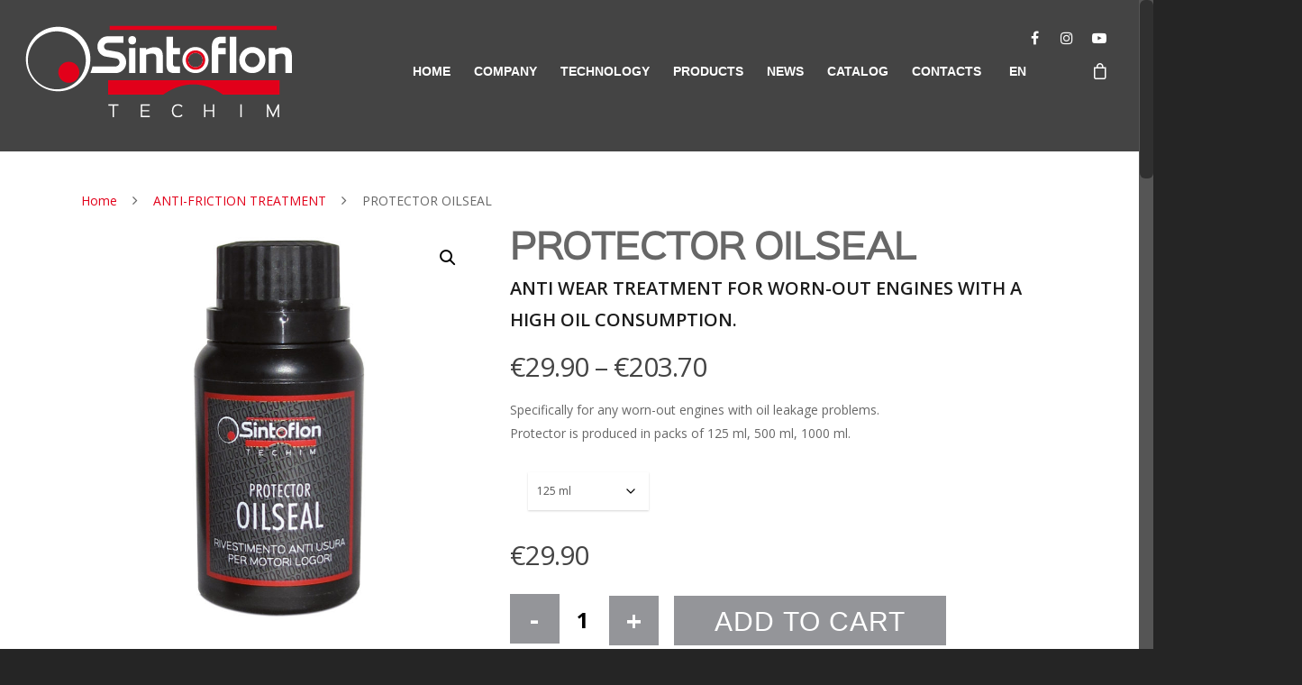

--- FILE ---
content_type: text/html; charset=utf-8
request_url: https://www.google.com/recaptcha/api2/anchor?ar=1&k=6LdzbeIpAAAAAGjLDF6IVhdY42IaynJdLNN9qnc1&co=aHR0cHM6Ly9zaW50b2Zsb24uY29tOjQ0Mw..&hl=en&v=PoyoqOPhxBO7pBk68S4YbpHZ&size=invisible&anchor-ms=20000&execute-ms=30000&cb=o9uxdihivpuo
body_size: 48481
content:
<!DOCTYPE HTML><html dir="ltr" lang="en"><head><meta http-equiv="Content-Type" content="text/html; charset=UTF-8">
<meta http-equiv="X-UA-Compatible" content="IE=edge">
<title>reCAPTCHA</title>
<style type="text/css">
/* cyrillic-ext */
@font-face {
  font-family: 'Roboto';
  font-style: normal;
  font-weight: 400;
  font-stretch: 100%;
  src: url(//fonts.gstatic.com/s/roboto/v48/KFO7CnqEu92Fr1ME7kSn66aGLdTylUAMa3GUBHMdazTgWw.woff2) format('woff2');
  unicode-range: U+0460-052F, U+1C80-1C8A, U+20B4, U+2DE0-2DFF, U+A640-A69F, U+FE2E-FE2F;
}
/* cyrillic */
@font-face {
  font-family: 'Roboto';
  font-style: normal;
  font-weight: 400;
  font-stretch: 100%;
  src: url(//fonts.gstatic.com/s/roboto/v48/KFO7CnqEu92Fr1ME7kSn66aGLdTylUAMa3iUBHMdazTgWw.woff2) format('woff2');
  unicode-range: U+0301, U+0400-045F, U+0490-0491, U+04B0-04B1, U+2116;
}
/* greek-ext */
@font-face {
  font-family: 'Roboto';
  font-style: normal;
  font-weight: 400;
  font-stretch: 100%;
  src: url(//fonts.gstatic.com/s/roboto/v48/KFO7CnqEu92Fr1ME7kSn66aGLdTylUAMa3CUBHMdazTgWw.woff2) format('woff2');
  unicode-range: U+1F00-1FFF;
}
/* greek */
@font-face {
  font-family: 'Roboto';
  font-style: normal;
  font-weight: 400;
  font-stretch: 100%;
  src: url(//fonts.gstatic.com/s/roboto/v48/KFO7CnqEu92Fr1ME7kSn66aGLdTylUAMa3-UBHMdazTgWw.woff2) format('woff2');
  unicode-range: U+0370-0377, U+037A-037F, U+0384-038A, U+038C, U+038E-03A1, U+03A3-03FF;
}
/* math */
@font-face {
  font-family: 'Roboto';
  font-style: normal;
  font-weight: 400;
  font-stretch: 100%;
  src: url(//fonts.gstatic.com/s/roboto/v48/KFO7CnqEu92Fr1ME7kSn66aGLdTylUAMawCUBHMdazTgWw.woff2) format('woff2');
  unicode-range: U+0302-0303, U+0305, U+0307-0308, U+0310, U+0312, U+0315, U+031A, U+0326-0327, U+032C, U+032F-0330, U+0332-0333, U+0338, U+033A, U+0346, U+034D, U+0391-03A1, U+03A3-03A9, U+03B1-03C9, U+03D1, U+03D5-03D6, U+03F0-03F1, U+03F4-03F5, U+2016-2017, U+2034-2038, U+203C, U+2040, U+2043, U+2047, U+2050, U+2057, U+205F, U+2070-2071, U+2074-208E, U+2090-209C, U+20D0-20DC, U+20E1, U+20E5-20EF, U+2100-2112, U+2114-2115, U+2117-2121, U+2123-214F, U+2190, U+2192, U+2194-21AE, U+21B0-21E5, U+21F1-21F2, U+21F4-2211, U+2213-2214, U+2216-22FF, U+2308-230B, U+2310, U+2319, U+231C-2321, U+2336-237A, U+237C, U+2395, U+239B-23B7, U+23D0, U+23DC-23E1, U+2474-2475, U+25AF, U+25B3, U+25B7, U+25BD, U+25C1, U+25CA, U+25CC, U+25FB, U+266D-266F, U+27C0-27FF, U+2900-2AFF, U+2B0E-2B11, U+2B30-2B4C, U+2BFE, U+3030, U+FF5B, U+FF5D, U+1D400-1D7FF, U+1EE00-1EEFF;
}
/* symbols */
@font-face {
  font-family: 'Roboto';
  font-style: normal;
  font-weight: 400;
  font-stretch: 100%;
  src: url(//fonts.gstatic.com/s/roboto/v48/KFO7CnqEu92Fr1ME7kSn66aGLdTylUAMaxKUBHMdazTgWw.woff2) format('woff2');
  unicode-range: U+0001-000C, U+000E-001F, U+007F-009F, U+20DD-20E0, U+20E2-20E4, U+2150-218F, U+2190, U+2192, U+2194-2199, U+21AF, U+21E6-21F0, U+21F3, U+2218-2219, U+2299, U+22C4-22C6, U+2300-243F, U+2440-244A, U+2460-24FF, U+25A0-27BF, U+2800-28FF, U+2921-2922, U+2981, U+29BF, U+29EB, U+2B00-2BFF, U+4DC0-4DFF, U+FFF9-FFFB, U+10140-1018E, U+10190-1019C, U+101A0, U+101D0-101FD, U+102E0-102FB, U+10E60-10E7E, U+1D2C0-1D2D3, U+1D2E0-1D37F, U+1F000-1F0FF, U+1F100-1F1AD, U+1F1E6-1F1FF, U+1F30D-1F30F, U+1F315, U+1F31C, U+1F31E, U+1F320-1F32C, U+1F336, U+1F378, U+1F37D, U+1F382, U+1F393-1F39F, U+1F3A7-1F3A8, U+1F3AC-1F3AF, U+1F3C2, U+1F3C4-1F3C6, U+1F3CA-1F3CE, U+1F3D4-1F3E0, U+1F3ED, U+1F3F1-1F3F3, U+1F3F5-1F3F7, U+1F408, U+1F415, U+1F41F, U+1F426, U+1F43F, U+1F441-1F442, U+1F444, U+1F446-1F449, U+1F44C-1F44E, U+1F453, U+1F46A, U+1F47D, U+1F4A3, U+1F4B0, U+1F4B3, U+1F4B9, U+1F4BB, U+1F4BF, U+1F4C8-1F4CB, U+1F4D6, U+1F4DA, U+1F4DF, U+1F4E3-1F4E6, U+1F4EA-1F4ED, U+1F4F7, U+1F4F9-1F4FB, U+1F4FD-1F4FE, U+1F503, U+1F507-1F50B, U+1F50D, U+1F512-1F513, U+1F53E-1F54A, U+1F54F-1F5FA, U+1F610, U+1F650-1F67F, U+1F687, U+1F68D, U+1F691, U+1F694, U+1F698, U+1F6AD, U+1F6B2, U+1F6B9-1F6BA, U+1F6BC, U+1F6C6-1F6CF, U+1F6D3-1F6D7, U+1F6E0-1F6EA, U+1F6F0-1F6F3, U+1F6F7-1F6FC, U+1F700-1F7FF, U+1F800-1F80B, U+1F810-1F847, U+1F850-1F859, U+1F860-1F887, U+1F890-1F8AD, U+1F8B0-1F8BB, U+1F8C0-1F8C1, U+1F900-1F90B, U+1F93B, U+1F946, U+1F984, U+1F996, U+1F9E9, U+1FA00-1FA6F, U+1FA70-1FA7C, U+1FA80-1FA89, U+1FA8F-1FAC6, U+1FACE-1FADC, U+1FADF-1FAE9, U+1FAF0-1FAF8, U+1FB00-1FBFF;
}
/* vietnamese */
@font-face {
  font-family: 'Roboto';
  font-style: normal;
  font-weight: 400;
  font-stretch: 100%;
  src: url(//fonts.gstatic.com/s/roboto/v48/KFO7CnqEu92Fr1ME7kSn66aGLdTylUAMa3OUBHMdazTgWw.woff2) format('woff2');
  unicode-range: U+0102-0103, U+0110-0111, U+0128-0129, U+0168-0169, U+01A0-01A1, U+01AF-01B0, U+0300-0301, U+0303-0304, U+0308-0309, U+0323, U+0329, U+1EA0-1EF9, U+20AB;
}
/* latin-ext */
@font-face {
  font-family: 'Roboto';
  font-style: normal;
  font-weight: 400;
  font-stretch: 100%;
  src: url(//fonts.gstatic.com/s/roboto/v48/KFO7CnqEu92Fr1ME7kSn66aGLdTylUAMa3KUBHMdazTgWw.woff2) format('woff2');
  unicode-range: U+0100-02BA, U+02BD-02C5, U+02C7-02CC, U+02CE-02D7, U+02DD-02FF, U+0304, U+0308, U+0329, U+1D00-1DBF, U+1E00-1E9F, U+1EF2-1EFF, U+2020, U+20A0-20AB, U+20AD-20C0, U+2113, U+2C60-2C7F, U+A720-A7FF;
}
/* latin */
@font-face {
  font-family: 'Roboto';
  font-style: normal;
  font-weight: 400;
  font-stretch: 100%;
  src: url(//fonts.gstatic.com/s/roboto/v48/KFO7CnqEu92Fr1ME7kSn66aGLdTylUAMa3yUBHMdazQ.woff2) format('woff2');
  unicode-range: U+0000-00FF, U+0131, U+0152-0153, U+02BB-02BC, U+02C6, U+02DA, U+02DC, U+0304, U+0308, U+0329, U+2000-206F, U+20AC, U+2122, U+2191, U+2193, U+2212, U+2215, U+FEFF, U+FFFD;
}
/* cyrillic-ext */
@font-face {
  font-family: 'Roboto';
  font-style: normal;
  font-weight: 500;
  font-stretch: 100%;
  src: url(//fonts.gstatic.com/s/roboto/v48/KFO7CnqEu92Fr1ME7kSn66aGLdTylUAMa3GUBHMdazTgWw.woff2) format('woff2');
  unicode-range: U+0460-052F, U+1C80-1C8A, U+20B4, U+2DE0-2DFF, U+A640-A69F, U+FE2E-FE2F;
}
/* cyrillic */
@font-face {
  font-family: 'Roboto';
  font-style: normal;
  font-weight: 500;
  font-stretch: 100%;
  src: url(//fonts.gstatic.com/s/roboto/v48/KFO7CnqEu92Fr1ME7kSn66aGLdTylUAMa3iUBHMdazTgWw.woff2) format('woff2');
  unicode-range: U+0301, U+0400-045F, U+0490-0491, U+04B0-04B1, U+2116;
}
/* greek-ext */
@font-face {
  font-family: 'Roboto';
  font-style: normal;
  font-weight: 500;
  font-stretch: 100%;
  src: url(//fonts.gstatic.com/s/roboto/v48/KFO7CnqEu92Fr1ME7kSn66aGLdTylUAMa3CUBHMdazTgWw.woff2) format('woff2');
  unicode-range: U+1F00-1FFF;
}
/* greek */
@font-face {
  font-family: 'Roboto';
  font-style: normal;
  font-weight: 500;
  font-stretch: 100%;
  src: url(//fonts.gstatic.com/s/roboto/v48/KFO7CnqEu92Fr1ME7kSn66aGLdTylUAMa3-UBHMdazTgWw.woff2) format('woff2');
  unicode-range: U+0370-0377, U+037A-037F, U+0384-038A, U+038C, U+038E-03A1, U+03A3-03FF;
}
/* math */
@font-face {
  font-family: 'Roboto';
  font-style: normal;
  font-weight: 500;
  font-stretch: 100%;
  src: url(//fonts.gstatic.com/s/roboto/v48/KFO7CnqEu92Fr1ME7kSn66aGLdTylUAMawCUBHMdazTgWw.woff2) format('woff2');
  unicode-range: U+0302-0303, U+0305, U+0307-0308, U+0310, U+0312, U+0315, U+031A, U+0326-0327, U+032C, U+032F-0330, U+0332-0333, U+0338, U+033A, U+0346, U+034D, U+0391-03A1, U+03A3-03A9, U+03B1-03C9, U+03D1, U+03D5-03D6, U+03F0-03F1, U+03F4-03F5, U+2016-2017, U+2034-2038, U+203C, U+2040, U+2043, U+2047, U+2050, U+2057, U+205F, U+2070-2071, U+2074-208E, U+2090-209C, U+20D0-20DC, U+20E1, U+20E5-20EF, U+2100-2112, U+2114-2115, U+2117-2121, U+2123-214F, U+2190, U+2192, U+2194-21AE, U+21B0-21E5, U+21F1-21F2, U+21F4-2211, U+2213-2214, U+2216-22FF, U+2308-230B, U+2310, U+2319, U+231C-2321, U+2336-237A, U+237C, U+2395, U+239B-23B7, U+23D0, U+23DC-23E1, U+2474-2475, U+25AF, U+25B3, U+25B7, U+25BD, U+25C1, U+25CA, U+25CC, U+25FB, U+266D-266F, U+27C0-27FF, U+2900-2AFF, U+2B0E-2B11, U+2B30-2B4C, U+2BFE, U+3030, U+FF5B, U+FF5D, U+1D400-1D7FF, U+1EE00-1EEFF;
}
/* symbols */
@font-face {
  font-family: 'Roboto';
  font-style: normal;
  font-weight: 500;
  font-stretch: 100%;
  src: url(//fonts.gstatic.com/s/roboto/v48/KFO7CnqEu92Fr1ME7kSn66aGLdTylUAMaxKUBHMdazTgWw.woff2) format('woff2');
  unicode-range: U+0001-000C, U+000E-001F, U+007F-009F, U+20DD-20E0, U+20E2-20E4, U+2150-218F, U+2190, U+2192, U+2194-2199, U+21AF, U+21E6-21F0, U+21F3, U+2218-2219, U+2299, U+22C4-22C6, U+2300-243F, U+2440-244A, U+2460-24FF, U+25A0-27BF, U+2800-28FF, U+2921-2922, U+2981, U+29BF, U+29EB, U+2B00-2BFF, U+4DC0-4DFF, U+FFF9-FFFB, U+10140-1018E, U+10190-1019C, U+101A0, U+101D0-101FD, U+102E0-102FB, U+10E60-10E7E, U+1D2C0-1D2D3, U+1D2E0-1D37F, U+1F000-1F0FF, U+1F100-1F1AD, U+1F1E6-1F1FF, U+1F30D-1F30F, U+1F315, U+1F31C, U+1F31E, U+1F320-1F32C, U+1F336, U+1F378, U+1F37D, U+1F382, U+1F393-1F39F, U+1F3A7-1F3A8, U+1F3AC-1F3AF, U+1F3C2, U+1F3C4-1F3C6, U+1F3CA-1F3CE, U+1F3D4-1F3E0, U+1F3ED, U+1F3F1-1F3F3, U+1F3F5-1F3F7, U+1F408, U+1F415, U+1F41F, U+1F426, U+1F43F, U+1F441-1F442, U+1F444, U+1F446-1F449, U+1F44C-1F44E, U+1F453, U+1F46A, U+1F47D, U+1F4A3, U+1F4B0, U+1F4B3, U+1F4B9, U+1F4BB, U+1F4BF, U+1F4C8-1F4CB, U+1F4D6, U+1F4DA, U+1F4DF, U+1F4E3-1F4E6, U+1F4EA-1F4ED, U+1F4F7, U+1F4F9-1F4FB, U+1F4FD-1F4FE, U+1F503, U+1F507-1F50B, U+1F50D, U+1F512-1F513, U+1F53E-1F54A, U+1F54F-1F5FA, U+1F610, U+1F650-1F67F, U+1F687, U+1F68D, U+1F691, U+1F694, U+1F698, U+1F6AD, U+1F6B2, U+1F6B9-1F6BA, U+1F6BC, U+1F6C6-1F6CF, U+1F6D3-1F6D7, U+1F6E0-1F6EA, U+1F6F0-1F6F3, U+1F6F7-1F6FC, U+1F700-1F7FF, U+1F800-1F80B, U+1F810-1F847, U+1F850-1F859, U+1F860-1F887, U+1F890-1F8AD, U+1F8B0-1F8BB, U+1F8C0-1F8C1, U+1F900-1F90B, U+1F93B, U+1F946, U+1F984, U+1F996, U+1F9E9, U+1FA00-1FA6F, U+1FA70-1FA7C, U+1FA80-1FA89, U+1FA8F-1FAC6, U+1FACE-1FADC, U+1FADF-1FAE9, U+1FAF0-1FAF8, U+1FB00-1FBFF;
}
/* vietnamese */
@font-face {
  font-family: 'Roboto';
  font-style: normal;
  font-weight: 500;
  font-stretch: 100%;
  src: url(//fonts.gstatic.com/s/roboto/v48/KFO7CnqEu92Fr1ME7kSn66aGLdTylUAMa3OUBHMdazTgWw.woff2) format('woff2');
  unicode-range: U+0102-0103, U+0110-0111, U+0128-0129, U+0168-0169, U+01A0-01A1, U+01AF-01B0, U+0300-0301, U+0303-0304, U+0308-0309, U+0323, U+0329, U+1EA0-1EF9, U+20AB;
}
/* latin-ext */
@font-face {
  font-family: 'Roboto';
  font-style: normal;
  font-weight: 500;
  font-stretch: 100%;
  src: url(//fonts.gstatic.com/s/roboto/v48/KFO7CnqEu92Fr1ME7kSn66aGLdTylUAMa3KUBHMdazTgWw.woff2) format('woff2');
  unicode-range: U+0100-02BA, U+02BD-02C5, U+02C7-02CC, U+02CE-02D7, U+02DD-02FF, U+0304, U+0308, U+0329, U+1D00-1DBF, U+1E00-1E9F, U+1EF2-1EFF, U+2020, U+20A0-20AB, U+20AD-20C0, U+2113, U+2C60-2C7F, U+A720-A7FF;
}
/* latin */
@font-face {
  font-family: 'Roboto';
  font-style: normal;
  font-weight: 500;
  font-stretch: 100%;
  src: url(//fonts.gstatic.com/s/roboto/v48/KFO7CnqEu92Fr1ME7kSn66aGLdTylUAMa3yUBHMdazQ.woff2) format('woff2');
  unicode-range: U+0000-00FF, U+0131, U+0152-0153, U+02BB-02BC, U+02C6, U+02DA, U+02DC, U+0304, U+0308, U+0329, U+2000-206F, U+20AC, U+2122, U+2191, U+2193, U+2212, U+2215, U+FEFF, U+FFFD;
}
/* cyrillic-ext */
@font-face {
  font-family: 'Roboto';
  font-style: normal;
  font-weight: 900;
  font-stretch: 100%;
  src: url(//fonts.gstatic.com/s/roboto/v48/KFO7CnqEu92Fr1ME7kSn66aGLdTylUAMa3GUBHMdazTgWw.woff2) format('woff2');
  unicode-range: U+0460-052F, U+1C80-1C8A, U+20B4, U+2DE0-2DFF, U+A640-A69F, U+FE2E-FE2F;
}
/* cyrillic */
@font-face {
  font-family: 'Roboto';
  font-style: normal;
  font-weight: 900;
  font-stretch: 100%;
  src: url(//fonts.gstatic.com/s/roboto/v48/KFO7CnqEu92Fr1ME7kSn66aGLdTylUAMa3iUBHMdazTgWw.woff2) format('woff2');
  unicode-range: U+0301, U+0400-045F, U+0490-0491, U+04B0-04B1, U+2116;
}
/* greek-ext */
@font-face {
  font-family: 'Roboto';
  font-style: normal;
  font-weight: 900;
  font-stretch: 100%;
  src: url(//fonts.gstatic.com/s/roboto/v48/KFO7CnqEu92Fr1ME7kSn66aGLdTylUAMa3CUBHMdazTgWw.woff2) format('woff2');
  unicode-range: U+1F00-1FFF;
}
/* greek */
@font-face {
  font-family: 'Roboto';
  font-style: normal;
  font-weight: 900;
  font-stretch: 100%;
  src: url(//fonts.gstatic.com/s/roboto/v48/KFO7CnqEu92Fr1ME7kSn66aGLdTylUAMa3-UBHMdazTgWw.woff2) format('woff2');
  unicode-range: U+0370-0377, U+037A-037F, U+0384-038A, U+038C, U+038E-03A1, U+03A3-03FF;
}
/* math */
@font-face {
  font-family: 'Roboto';
  font-style: normal;
  font-weight: 900;
  font-stretch: 100%;
  src: url(//fonts.gstatic.com/s/roboto/v48/KFO7CnqEu92Fr1ME7kSn66aGLdTylUAMawCUBHMdazTgWw.woff2) format('woff2');
  unicode-range: U+0302-0303, U+0305, U+0307-0308, U+0310, U+0312, U+0315, U+031A, U+0326-0327, U+032C, U+032F-0330, U+0332-0333, U+0338, U+033A, U+0346, U+034D, U+0391-03A1, U+03A3-03A9, U+03B1-03C9, U+03D1, U+03D5-03D6, U+03F0-03F1, U+03F4-03F5, U+2016-2017, U+2034-2038, U+203C, U+2040, U+2043, U+2047, U+2050, U+2057, U+205F, U+2070-2071, U+2074-208E, U+2090-209C, U+20D0-20DC, U+20E1, U+20E5-20EF, U+2100-2112, U+2114-2115, U+2117-2121, U+2123-214F, U+2190, U+2192, U+2194-21AE, U+21B0-21E5, U+21F1-21F2, U+21F4-2211, U+2213-2214, U+2216-22FF, U+2308-230B, U+2310, U+2319, U+231C-2321, U+2336-237A, U+237C, U+2395, U+239B-23B7, U+23D0, U+23DC-23E1, U+2474-2475, U+25AF, U+25B3, U+25B7, U+25BD, U+25C1, U+25CA, U+25CC, U+25FB, U+266D-266F, U+27C0-27FF, U+2900-2AFF, U+2B0E-2B11, U+2B30-2B4C, U+2BFE, U+3030, U+FF5B, U+FF5D, U+1D400-1D7FF, U+1EE00-1EEFF;
}
/* symbols */
@font-face {
  font-family: 'Roboto';
  font-style: normal;
  font-weight: 900;
  font-stretch: 100%;
  src: url(//fonts.gstatic.com/s/roboto/v48/KFO7CnqEu92Fr1ME7kSn66aGLdTylUAMaxKUBHMdazTgWw.woff2) format('woff2');
  unicode-range: U+0001-000C, U+000E-001F, U+007F-009F, U+20DD-20E0, U+20E2-20E4, U+2150-218F, U+2190, U+2192, U+2194-2199, U+21AF, U+21E6-21F0, U+21F3, U+2218-2219, U+2299, U+22C4-22C6, U+2300-243F, U+2440-244A, U+2460-24FF, U+25A0-27BF, U+2800-28FF, U+2921-2922, U+2981, U+29BF, U+29EB, U+2B00-2BFF, U+4DC0-4DFF, U+FFF9-FFFB, U+10140-1018E, U+10190-1019C, U+101A0, U+101D0-101FD, U+102E0-102FB, U+10E60-10E7E, U+1D2C0-1D2D3, U+1D2E0-1D37F, U+1F000-1F0FF, U+1F100-1F1AD, U+1F1E6-1F1FF, U+1F30D-1F30F, U+1F315, U+1F31C, U+1F31E, U+1F320-1F32C, U+1F336, U+1F378, U+1F37D, U+1F382, U+1F393-1F39F, U+1F3A7-1F3A8, U+1F3AC-1F3AF, U+1F3C2, U+1F3C4-1F3C6, U+1F3CA-1F3CE, U+1F3D4-1F3E0, U+1F3ED, U+1F3F1-1F3F3, U+1F3F5-1F3F7, U+1F408, U+1F415, U+1F41F, U+1F426, U+1F43F, U+1F441-1F442, U+1F444, U+1F446-1F449, U+1F44C-1F44E, U+1F453, U+1F46A, U+1F47D, U+1F4A3, U+1F4B0, U+1F4B3, U+1F4B9, U+1F4BB, U+1F4BF, U+1F4C8-1F4CB, U+1F4D6, U+1F4DA, U+1F4DF, U+1F4E3-1F4E6, U+1F4EA-1F4ED, U+1F4F7, U+1F4F9-1F4FB, U+1F4FD-1F4FE, U+1F503, U+1F507-1F50B, U+1F50D, U+1F512-1F513, U+1F53E-1F54A, U+1F54F-1F5FA, U+1F610, U+1F650-1F67F, U+1F687, U+1F68D, U+1F691, U+1F694, U+1F698, U+1F6AD, U+1F6B2, U+1F6B9-1F6BA, U+1F6BC, U+1F6C6-1F6CF, U+1F6D3-1F6D7, U+1F6E0-1F6EA, U+1F6F0-1F6F3, U+1F6F7-1F6FC, U+1F700-1F7FF, U+1F800-1F80B, U+1F810-1F847, U+1F850-1F859, U+1F860-1F887, U+1F890-1F8AD, U+1F8B0-1F8BB, U+1F8C0-1F8C1, U+1F900-1F90B, U+1F93B, U+1F946, U+1F984, U+1F996, U+1F9E9, U+1FA00-1FA6F, U+1FA70-1FA7C, U+1FA80-1FA89, U+1FA8F-1FAC6, U+1FACE-1FADC, U+1FADF-1FAE9, U+1FAF0-1FAF8, U+1FB00-1FBFF;
}
/* vietnamese */
@font-face {
  font-family: 'Roboto';
  font-style: normal;
  font-weight: 900;
  font-stretch: 100%;
  src: url(//fonts.gstatic.com/s/roboto/v48/KFO7CnqEu92Fr1ME7kSn66aGLdTylUAMa3OUBHMdazTgWw.woff2) format('woff2');
  unicode-range: U+0102-0103, U+0110-0111, U+0128-0129, U+0168-0169, U+01A0-01A1, U+01AF-01B0, U+0300-0301, U+0303-0304, U+0308-0309, U+0323, U+0329, U+1EA0-1EF9, U+20AB;
}
/* latin-ext */
@font-face {
  font-family: 'Roboto';
  font-style: normal;
  font-weight: 900;
  font-stretch: 100%;
  src: url(//fonts.gstatic.com/s/roboto/v48/KFO7CnqEu92Fr1ME7kSn66aGLdTylUAMa3KUBHMdazTgWw.woff2) format('woff2');
  unicode-range: U+0100-02BA, U+02BD-02C5, U+02C7-02CC, U+02CE-02D7, U+02DD-02FF, U+0304, U+0308, U+0329, U+1D00-1DBF, U+1E00-1E9F, U+1EF2-1EFF, U+2020, U+20A0-20AB, U+20AD-20C0, U+2113, U+2C60-2C7F, U+A720-A7FF;
}
/* latin */
@font-face {
  font-family: 'Roboto';
  font-style: normal;
  font-weight: 900;
  font-stretch: 100%;
  src: url(//fonts.gstatic.com/s/roboto/v48/KFO7CnqEu92Fr1ME7kSn66aGLdTylUAMa3yUBHMdazQ.woff2) format('woff2');
  unicode-range: U+0000-00FF, U+0131, U+0152-0153, U+02BB-02BC, U+02C6, U+02DA, U+02DC, U+0304, U+0308, U+0329, U+2000-206F, U+20AC, U+2122, U+2191, U+2193, U+2212, U+2215, U+FEFF, U+FFFD;
}

</style>
<link rel="stylesheet" type="text/css" href="https://www.gstatic.com/recaptcha/releases/PoyoqOPhxBO7pBk68S4YbpHZ/styles__ltr.css">
<script nonce="K9Q2MjMKjTRVCveiTGoUiw" type="text/javascript">window['__recaptcha_api'] = 'https://www.google.com/recaptcha/api2/';</script>
<script type="text/javascript" src="https://www.gstatic.com/recaptcha/releases/PoyoqOPhxBO7pBk68S4YbpHZ/recaptcha__en.js" nonce="K9Q2MjMKjTRVCveiTGoUiw">
      
    </script></head>
<body><div id="rc-anchor-alert" class="rc-anchor-alert"></div>
<input type="hidden" id="recaptcha-token" value="[base64]">
<script type="text/javascript" nonce="K9Q2MjMKjTRVCveiTGoUiw">
      recaptcha.anchor.Main.init("[\x22ainput\x22,[\x22bgdata\x22,\x22\x22,\[base64]/[base64]/[base64]/[base64]/[base64]/UltsKytdPUU6KEU8MjA0OD9SW2wrK109RT4+NnwxOTI6KChFJjY0NTEyKT09NTUyOTYmJk0rMTxjLmxlbmd0aCYmKGMuY2hhckNvZGVBdChNKzEpJjY0NTEyKT09NTYzMjA/[base64]/[base64]/[base64]/[base64]/[base64]/[base64]/[base64]\x22,\[base64]\\u003d\\u003d\x22,\x22M3RqD8KUw4XDv8KWwp45w77DocO+ZsO8w7tVwrgGfyvDi8K1w5g0azNjwqVMKRbChTDCugnCkBdKw7QgQMKxwq3DhRRWwq9lN2DDoS/CicK/E2x9w6ADcsKFwp06ZMKlw5AcKkPCoUTDnR5jwrnDh8K2w7csw6hjNwvDjMOnw4HDvSsMwpTCnh/DtcOwLnZcw4N7JsOkw7F9LMOmd8KlfMKhwqnCt8KcwqMQMMKww7U7Bz7CvzwDBWXDoQltdcKfEMOPKDE7w61zwpXDoMOURcOpw5zDsMOKRsOhV8OIRsK1wovDvHDDrBQpWh8ewoXCl8K/[base64]/[base64]/CpTDCk3g0bsK5WcKCOsOtVMKPH0HCvyMdNxAaZWjDrS9GwoLCsMOQXcK3w5IOesOII8KdE8KTalZyTx9BKSHDolYTwrBRw5/DnlV+S8Kzw5nDn8O1BcK4w51lG0EpHcO/wp/CkBTDpD7CtMOSeUN8wp4NwpZUZ8KsehTCosOOw77CrAHCp0p2w5nDjknDtDTCgRVHwpvDr8OowqwGw6kFX8KIKGrCuMKQAMOhwqrDuQkQwqfDsMKBARMMRMOhBHYNQMOLX3XDl8Kuw5vDrGtuJQoOw6fCgMOZw4RdwrPDnlrCpyh/w7zCqhlQwrgvZiUlUX/Ck8K/w5nClcKuw7I9HDHCpyhqwolhMsKhc8K1wp/CuhQFeBDCi27Dk2cJw6k+w5nDqCtbWHtRBMKgw4pMw6xSwrIYw4fDlyDCrTDClsKKwq/Dhzg/ZsKgwoHDjxkcRsO7w47DpMKtw6vDolbCgVNUaMOlFcKnMMKhw4fDn8KmHxl4wp/CnMO/dl8XKcKRLjvCvWgzwoRCUWB4aMOhVWnDk03CosOoFsOVUiLClFISQ8KscsK1w5LCrlZORcOSwpLCl8Kkw6fDngFZw6JwOsOTwokyKFzDkCx7GGpvw64gwpAwT8OvHmJwfMKyXmTDrHIXTMOiw7MSw6jCv8O7YMKgw7/DnsK4w6AcCCvDusKlwpjCklfCiictwqUuw4VUw6HDgG7CosOOJsK2wqgMDMKfdsKMwpFKI8OBw6MYw7jDucKcw67CjDDCukBOWMOBw40CPCjCkMKfIsKhXcOfZgk/BH3ClsOAcBIjeMOkWcO3w4soM0rDnk0lPAxEwq1lw44WdcKcV8Opw5jDoh3CtgQzXXvDnxTDjsKTL8KVRTgzw4QXTznCvHhsw54Iw4PDgsKeDmHCoGTDlsKDZsK8VcOvw4pnCMOYDcKHT2HDnDVVcsOEwrrCkiwdw4/[base64]/KDYTfCfDuMO5w7DCpsK8ZEgES8OnMMOjwqYrwoY0VXnDgMONwrUkwoHCvV/DmFvCr8KBdMK4SQ0fK8O6wrhXwpnDshrDl8OjVsONeTzDqMKaUsKRw7gCWgk2AmBobsOwU1fCmMOyQcOSw4vDtcOsOsO6w7ZIwpnCqMK/[base64]/wo5kw6w0V8OgwodwYVnCizh/w7QARMOYSkTCsyfCrj3DkkAADMOtPcKRWcK2ecOWScKFwpEwKWxuAj/CpMKuNx/DlsKlw7PDkTjCqMOiw6BeRTXDjmnDq38jw5IidsKXHsOywqNpQlcMTMOJwrFlEcKtaD/[base64]/[base64]/FMOewp/CmXQzw700wr8YBsKmwroLwrPDpTTDrcOoCHzCrlobScOYT2PDuAxjK0MDbcKLwp3CmMOhw5NGJHjCpsKIRmJ5w5kwTmnChSrDlsKzasKwH8ONaMK/wqrCsArDugzCpMK0wrgaw49mYMOgwq3CkgLCn0DDuWXDjXfDphLCh2zDoisPZnnDqH8dShdebsKgai7Dk8OIwrnDo8KXwpVKw4Iqw7fDrU3DmE5FbcKVEkwweC/DlcOnFzPDjMOKwr/DiDdAP3fCu8KbwpdwecKhwqQnwqY/[base64]/[base64]/[base64]/CoBA/dnnDkAkew7UtwovCscKuNMORw4XClsKAwpLDo1UtcMOsXXnDtjE+w5vDmsKncXgOR8KJwqBhw4spDHDDpcK9SsKoF0DCoErDh8Kgw4JvGWsmTH1Dw4ZSwowrwoTDnsKJw6/ChCvCnAJQesK2w4YkCAfCvcOvw5dfKyoZwpsPdcO8YyvCuyIQw5vDrEnCkXU6Zk0+BXjDiA8pwp/DlMOTJzdUZ8KGw6BkHcKnw7bDtWs5CEEwVcORQsO5wpnCh8OjwpAUw7nDoBbDocKZwrchw45sw4ZHWmPDqXpxw7fDtGrCmMKQScKBw5gbwpXCr8OAVsK+QMKzwqFfe0XDoDlyIMK/ZsOXBsO5wpcEJCnCv8OtSsO3w7PCosOAwosDfBBTw6nCscKDL8ONw5FyfnrDs1/CocKfecKtNUtbwrrDv8Kow5JmGsOpwpxHLsOsw4NVBsO7w6xvbMK0XRoywrVEw6fCucKuwo3CnsKodcObwoTCpXsHw73ClVrCpMKMd8KfBMOfw5U1O8KnGMKow5YpQMOMw5rDssKCa1U5w6tyKMKVwq55w71kwqrDvB/Cny3CnsKRwr7CgsKlwr/CrBnCucKpw53CmsOvTMOaV28CIW9iNEXDuWckw6TCqmbCjcOhQSI8XMKmVjTDmxjCqmfDsMKGOcKHbSvDlcKxYB/CocOcP8OJWkrCsUTDhj3DtTVId8K7wrVWw43CtMKYw4PCigTCpWBoTBxyNnZSD8KjBD50w4/DrcOJMCEfWsO5LSRfwpLDrMOBwphWw4rDuCHDsSPCh8KsA2PDj2QCEmhgFlcpw5Q7w5LCslzCisOrwrHClWAjwrvCrGMBw7PCjgElJUbClFrDpcKvw5kOw5/[base64]/[base64]/DtzURwoHCqsKfwrcGwoLDpMOEWcO9bQPCunfDjMKSw4bCuGQaworDt8OOwo/CkRINwoNvw5QpcsKVOcKfwqbDv1hhw5M/wpXDljENwqTDt8KOdiHDrsOMLcOjXgUOen7DjS1CwoPCpMOpSsO8wo7Cs8O/[base64]/BG/CpB1KMUHDmsK1IcKfJcOpJ8KSWG45w6Q/KCvDjljCjsOkwpbDpsOnwrYNEkbDqcOGBH3DvSluM3l8GMKPQ8KkfsKRwonCnBbDhcKEw7/DvH5AJywMwrvDlMKaG8KqfsKbw6Zkwo7Cj8KgasKewrQmwo/[base64]/w4DDisKEFynDo8Ouwo0Dfl7CpQF1w5MpwobCgHEwVMOvUUxww7IvCsKLw7M7woNfQMOzccO2wrJ2MBPDqH/CpsKLEcKqPcKhC8KZw7nCoMKrwoQ+w7vDv2IWw6zDqjfCkm9Bw4FBIcKJKnrCgsOGwrzDiMOtecKpUsKTMWkxw7JAwoYWCMOpw63DonTCpgwFKcOUDsK+wrHCkMKAwozCocO+wr/DqsKAeMOgYx83B8KtImXDp8OHw7MCTXQcAFfClMK4woPDsxBZw45vw4MgQRzCh8OMw7jCpsKZw7xyGMKbw7XCn2nDk8OwARoPwoTCuDIJBcKsw6MTw74nTMKEeQFRTVNHw5ttwp7DvD4gw7jCrMKyOErDrcK5w5HDnsOZwpvCv8Kwwo1vwphfw4rDuVNbw6/Dq0oFwrjDtcKqwq1/w6HCoB8HwqzClXDCgsK8wo8Jw6oBWcOzBS5hwofDoBzCoXvCr2nDvFPChcKCL119w7cKw5nCokHClMO0w54twpNwOcOcwpDDkcKQwq7CryF1wrTDq8O/CjkbwprCkh9RZGpyw5nCkFcSEHTCnzXCkmvCmsODwqjDkTfDtH3DkcKcBVlIwojDgsKRwpbCgsOgCsKFwp9pSiDDuWYfwq7DlHsFfcKqS8Kddg3CqMO/[base64]/DncKVw5bClMOINXxTwqs3wq7Ct8KLwoERDMKWMXXDg8OZw6XCgcOvwozCgyPDvgrCnMO7w43CrsOhwqEdw7pENMKMwqklwooPQ8OVwpFNWMKqw7QabMKSwqw9w75qw5DDjwzDtD/DpkvCqMOhKMKqw7JVwrzDgMO5B8OYN2ciI8KMdSxcSMOiBMKwScOXM8OewoTCs27DmMKow7/ChS/[base64]/Cvl7DixfDtkNkwpnDrTA1R8OVLWzClz/DsMKfw4c6FRdzw4oIPMOIcsKJH0ElNhPCvHzDmcKmCsO8c8O1Vi/[base64]/[base64]/[base64]/w49Uw5vCiMKuBxHCtsOawqvDjsOXwrjCp8KnaT0Bw6cUWm/DrMKYwqXCo8OJw4TDlcOnw5XChC3DgRoRwrPDucO+HgpAUgfDjiVqwqfCp8Kcw5rDr3HCp8Kuw79sw4DCqsKMw55KW8O5wojCvx/[base64]/w6nCtwvDl2jDo8K8w7dLbMKRwqonw7fDk8K8wrnCvQrCmh4BJcOSwrA/TcKaOcKlTRNCFnBbw6DDlsKqC2cFTsO/wookw7gcwpI5FjB3RBNKIcKkasKNwprDmcKGw5XCmzXDtcOFOcKrBcO7McKKw5bDm8K8w7TCuCzCvXg5HXNlVnfDtMO0WsK5AsKePcK0wp0sfUBcUkHCvS3Ck05qwq7DkFFgWsKzw6LDgcKwwrsyw7l5wq/CssKTwqrCv8KQAsKLw5XCjcONw6sUey3Cg8Kow7bDvcOGAU7DjMO3worDtcK1JQ/Dgx0UwqlQYsKTwrjDhzlow6ktRMOALGIDfDM7wozDvH9wBsONY8OALioYDnxxGsKbw53CuMOiLMKAJxxDOVPCmjgYTjvCgcKnwq/CnhvDrXPDnMKJw6fCpxzCmCzChsO7SMKsMsK9w5vCr8O0D8K4XMOyw6PCgBXCrU/CtUkWw6nDjsKzCQwGwp/Dlhpgwrw6wrVEwp9eN2wvw7ACw6x5cxsVRE3DhjfDnMOUa2Rjwp9dHznCpH5lXMKhJMK1w7/DoiLDo8KQwrTCrcOVRMOKfCfCtBVpw5DDuG/DusKHwpwfwofCpsOgGjrDoA0FwoLDsBNlfxfDn8OVwoYEwpzDvxtCKcK0w6p3wrPDt8Kjw6PCqkIGw5DCjcK9wqN3wphxAsO/[base64]/CgMOyHSN5woTChm/CgCzDikbCjSscUMO1GMOpwrMCw6jDog0ywoDDssKOw5TCmi3CuUhsPhXCsMOUw5MqGUFlI8KJwrvDpBbDrBgGZxvDkMKew4PDjsO/ScOXwq3Cv3g3w7ZqU1EJOVHDoMOqfcKCw5tGw4TCtw/[base64]/SMKlCsKSIA/CmcKyScOEbz9Mw4/[base64]/Ci0jCiEIWw5dVO03CncKaw4ksR8OJLcK7IFJDw5fDqHsSw7tHe3bDlcOnD2ZQwpVUw4fCpMKHw7UowrTCocOYSMO/w6NMVFtQHz5FMMOOF8Opwpgwwo0cw5FgeMO0bARHJhxJw7DDmjjCo8OgJQMsD3szw7PDv0UQRUVeNTzDl07CqnwHUmIhwqjDrmjCpQ1helsLS0YzG8Kow6UiXArCl8KEwqEvw4QqQsOcG8KDBxltGsOswqpkwr9owoLCi8O/SMOuBlzDiMKqGMK/wrfDsDFPw5vCrFfCnRDCrMKyw5PDqMOMw5wEw5Q1By0vwossIV86wqHCusO6I8KOw5rCv8KVw6QPOcK3I2huw6F1DcKTw6AYw61mfsKcw4ZVw4AbwqrCjMO9GS3CjS/Cs8O4w5PCvlU3L8Oyw7DDnig4UlTDgWsPw4AYE8K1w4lXXkfDpcKOVQ4Ww6Z8d8O/w73Dp8KuKcKbZMKvw7PDvsKPVidKwrEQSsKQaMOSwoTDhWnCu8OEw57CrS8wVMOEYjzChQUZw7lBLXlVwp7CjW9uwqrCl8OHw4g2fsK8wpDDj8KjO8OEwprDj8OBwrHCgi/[base64]/DsDlew4PDqcKewq0EXR/[base64]/DmQpjTEfDgid/[base64]/[base64]/CvFrDrcKGSSgCfsKBwonDvmDDjTnDgMKAwq/CocOuwpdTw51UG23CvnzCkjDDmSbDggXCo8OxMMK/W8K3w7rDrnsUc37CgcO2wqRqw4JxXGTCt0c4Xjtnw4w7EQZEw5B/w6XDo8OZw41yUsKKwqltJ11dVmzDqcKYOsKQB8OGdho0wrVmGMOOc0l4w7sPw4wVwrfDg8OawrVxZkXDgsOTw6jDhzUDNEMCMsKQY2/[base64]/[base64]/N1zDq8OAS8KMwqLCoMKiNkpFwrtIwpnDiGdXwqrDphxIw4zCt8K7ACNLIz5YTMO7CEfCmR5lRyZ1ACLDiCvCqsK0AG8hw4ZPGMOKKMKNf8OvwqpBwofDvFN5PgrCpjtYVydiwqFRKQ3CucOqMkXCn2pXwqUaAQ0Nw6PDlcONw7zCksOswpdKw5zCkwptwovDlsOkw4/[base64]/[base64]/[base64]/ChMKFw68ZwrRXaWI5QsK+wr0cw7oKwpsRVcKEwpQmwp9uHcOVJ8ODw48fwprCqFnCgcK7w7TDssOwPBwma8OdQyjCv8Kawod3wqXCpMOyFcKhwozDpcOlwp8LfMKUw6AkTx7DlxcEIcKlw5nDq8K2w5MrUCLDuR/DsMKebxTDoW1/[base64]/ClsOSw6TCpMOXTkwDWiXDncKcMMKtfjLDih0qcn/CiAFOw7PCkTXCt8OkwrcJwoMjWmhme8Klw7YJI2FNwqbChDQnw5zDrcOSb2p/w7tkw5vDmsOdRcOSw7fDmjxaw4nDqMKkFCzDlcOrw43CvTNZeFl0w5pWFcKTTznCvx/DoMKGAMKqHsOuwoDDqBLCv8OaVcKUwrTChMKCfcO1wplBwqnDlBMBL8K0woFIFhDCkV/[base64]/wpVYwoDDpDBNwqZww4ElXB3Dg8Kmw5JaMcK2w4/Cmw9rLMOgwrHCkSTCkwcywogzwpI8UcKBfTMbwrnDh8OyDERww6M4w77Djisfw7XCrgJFaFTCsW0GXMKTwofDqVlpVcOQYVR5H8KjG1g/w7LChcOiPDvCn8KFwofDvAxVwoXDnMOnwrE3w7LDkcKAZsOZD35pwoLCpXzDjlElw7LDjB1Yw4nDpcKwf3wgGsOSOD15f1rDtMKBRMOZw67DpsOgKVs9wrA+GcKeRsKJO8ODQ8K9H8Onwq/CrMKCNFLCpC4Nw6jCn8KhaMKlw6B8w4HDjMO6KB9wSsOrw7XDrsOTVSYbfMOTwqtXwpDDs3bChMOHw6l/dcKQJMOUGsK5wr7CksO9WE9ywpouw6InwrPCkVjCssKjC8OFw4vDuzkJwoFowp5xwr1DwqbCoHLDv2/Cs19Uw6PCv8OpworDlkzCiMKmw6PDj33CuDDCmR/DosOrXFbDgDLDuMOMwr7CnsO+EsK2XsKGDsO4QsO6w4rCrMKLwrjDjxh+NSo5EUxyWsOYJMOvw7zCsMKowoBswoXDi0APKsKoFiRmD8OlahVqw7gbw7I4NsKYJ8O9JMOGKcOOCcKGwowSI1zCrsOew7ENScKTwqFTw4LCq0/CssOxw7bCs8K0wo3DncOrw71Lwp90V8OjwrlwdgzCu8OsJ8KUwoNSwrjCskPCicKow4vDszHCr8KVZTY8w5/DrDAMXgxlZA1SQTNGw4rDuFp1WcOkQcKzV2QYf8K/[base64]/Dj8O6I8Omw6wxI8KywrDDlMOKIcOdE8OWCSzDq0s9w5Fpw7TChMKGF8ORw5DDtktLw6DCvcK3wrF0ZTXCpsOTcsKwwpjCkHfCswIJwpoiwqkPw5FjAD7Ci2Y6wqnCrsKKTsKTFnfCm8K9wqUyw6nDvitDwpNzPQjCnCnCnj9AwooRwrRew7B9dGDCtcKtw6xtESs/SnoQPXlrN8OiRS40w41Mw5XCr8OcwopCITABw79EMwVMwqzDvcOOBUfClVp2GMOhUi9QIsO2w4jDtsK/[base64]/CuMO9wp4hw4HCq8ORRcOmfMKBKRXDmw7DlcKpcHLCqcKMwoDCsMOaLxRAEGImw6QVwqlAw5VvwroRF1HCpGnDiyHCvEU0EcO7SSU8wr4lwoTCjTXCp8Ouwo5LTMK7fHjDpxjCvsK6Y1PDk0/DpUY5R8KMBUw+eQ/Ci8Obw4xJwrYbZ8Olw4bCpWbDh8OSw50uwrvDr3/DuQgkXRPChnIHXMK/FsK3JcOJdMOhOsOcaUHDu8KnHMO5w5HDi8KnNcKJw6B2WSzDoGjDqX7Dj8OPw611cVTDmBLDn2towp4Gw797w4ECS3dcw6oDD8O7wopVw7VERQPCrMOow7XDo8OfwrgdaSjCnBZnQMOYGcKqw78hwpzClsO3DcKGw4fDi3DDkhfCgmzDp1DDlMKPV3/Dnxk0HGrCqcK0wqvCpsKRwonCpsOxwrzChwdBbgJ1wqvDvkp1c15BCVdzAcOPwo7Cu0IBw67DuW5iw4FzF8KbHsOew7bDpsOHVF/DgsKyDlkSwqbDl8OSWR4Uw4RSX8Ofwr/[base64]/DqUnDoEw/KUbDj3LCmsOqw6HCh8OUw5DCk19xwpnDqHrDqcK2w7DDrCZfwrFIccOmw4jCqRp3wo/[base64]/CusKCwpTClcOgw753cAbDjcO0L8OTwoHDr1BBwq3Di3Bew74Sw54Qc8Krw60Fwq8uw7LCkUxmwonCmcO6YFPCuiwhPRcLw7ZvFsKjYAQAw6NBw6bDrcK/c8KdQMOfWh7DncKyeDzCu8OvO3QhAMObw6/[base64]/[base64]/CrwMza8KzLTYtZGDChMO3CE0uw47DgMKeEMO2w7XClGspM8K+bMKVw5rDii1RUk7DlBxhbsO7CcOrwr4OPVrCgcK9HQ13TyV0bidJPMKzPmnCmzfCqUU/[base64]/CmlV+wqjCuMOFLcKxWTLCn8Kbwq0faMOlw5LDhSAIwoI2G8OPYsOFw77Dp8OYFsOAwrIOCsOJFMOnDGBQwq/DrS/CswrCrRDCqybDq31jZzcLekgowobDrsOzw651XMKGPcKAw5rDhS/CpMKrw6l2PcKjJXlFw6sbwpkYBcO6Ay0ewrQ8D8KCScO9WTbCg2chUcOhNH3DvTZYAsOTa8OzwogWFMO/WcOKb8OHw4UgUw4beTvCt2jChTTCsE1aPkbDu8KCw6nDuMOEEC3CvBjCscKBw6nDjATDvMOWw51dYxnClHk6LlLChcKhWEJsw5bChMKuD09DacKNdm/Cm8Kue33DksKJw7J9aEl0E8OSEcK4PjF3H3bDnk7CnAc2w6fDtsKPwotsSQ7Co3hWEMKxw6bCiTLCh17Cr8KYVsKCwqcfAsKDOm4Rw4w8AsOjByd7wq/DnWUoOkhBw6vDhm49woEDw481VmUsdsKPw7hPw4NJF8KHwogAEMK1O8KlcirDkMOGaycRw6HCpcOBVAccERPDqsOhw540FxQZw44SwqTDpsKEacK6w4MQw5PDkwbCmMO0wrnDicKkB8OBYMKswp/DjMKFSsOmYsKww67CnzjDhGjChXR5K3nDj8O/wr/DmzTCk8ONw5Fsw7PCmRElw4bDolQ5WMOiIGfDu2vCjBPDrgLCi8K8w44RQ8OvScOhFcOvE8KZwoXCkMK7wo5Hw7BZw4JgFEHDmWnCnMKrZcOAw6Ekw7zDo3bDo8O9BnMVIsONOcKcHXfCssOjET8lKMO/[base64]/DoW3CkDLCtMOuScONZGrCvcOwwpHCn08kwqB4w4cmJsKKwrU+aBfCmRkmUmBXCsKgw6bCoy9LD38vw7fDtsKFdcORw53Dk3/[base64]/CpMKKwo3CmMOoPMKSw6tVa8K9WsKTfX00JWPDqTJmwr4cwoTDrcKGKsOhPcO7Z1BMfDDCnygswrjCh1bCqiFLTx4uwotFBcKlw61gAB3Dj8O7OMKNc8OAb8OQekYbPxPDpGLDn8OqRsKiVcOQw6PCkSrCs8KwHTM8KxXCpMK7W1U/HkZDG8OJw4jCjgrCiBzDrygewrEkwrXCkQvCqjdjccKow5PDkn/Co8KBbDvDgAE1wrnCm8OWwphmwrtqSMOhwozDmMOqJH5VNjLCjTsUwpwAw4d2McKWw7bDmMOWw6Yjw5EFdx0xSm3CnsKzDD7Dj8OaUcKaDT3CqsK5w7PDm8ORHsOewpkFbwkjwqvDvMOnVFLCvsOxw7/CjMOwwqg5CMKMamYpJmRWKMOEU8KxZ8KJXhbCpEzDlsKmw5MbQSPDk8KYwojCojt3b8OvwoFJw6Jvw7sAwoHCvXsUTRrDkVHCscOwQcOlw5oswoTDvcKrwonDkMOKU2ZkXmnCl1knwqPDuiwmBcKlG8Kww6PCg8O+wqbChcOFwrgrJcOowrzCusKLBsK/[base64]/[base64]/w7DDtcKkw61gwr9gPgTClB/Diw9ZwqTDjnsKAkbDkQBCfwY2w6PDs8Kqw6Vcwo3CrsOCFsKDK8KyJ8OVIGQNw5nDlCfChEzDnybCtx3Cl8K9IcKRVC4hXlRUbMKHwpAFw7c5f8KZwrzDpk8gCSYrw5zClBwsXzHCujcGwpjCgl0mF8K5Y8KRwprCmW5Hwphvw4nClMKQw5/[base64]/[base64]/Cly8Vw7/Dum4WPQY+ASdiwr8+KlkDCEzCksOWwrzDvGbCij/[base64]/[base64]/[base64]/YMO1w6wmw6zClQDDpDY9wrfCicOawppUQ8KuBmkGJcO/RVrCsgLCmcOaTSADdsKQRyBfwo5DfjHCg1ANOy7CvsOOw7I5S3/[base64]/DvcKSw6XCqcKQSxTCtcOfdCEJMG0jw53Cq8KpZsKuNTrCicOrAxIZWj8iw4oXbMKswpXCn8OawqBCX8O8HksYwojCsiZadcOpwozCq38dYgBKw6TDnsOnAMORw5bCnSJ3OcKWX1/DvQ7Dp2Vfw5V3TMOIcMKrw5TDujXCmAsoE8O2w7NabsOgw5XDscKSwrtECmIXwq3CtcOIehdAST/CiQcBdcOkUMKCI21+w6TDszPCp8KobMOzd8K4OcOnFMKTLcOhwotWwpR9Jx7DjzYWGGLDgAXDoAlLwqENDSNXBGYMcTfDrcKbTMONWcK9w5zDuHzCvgDDlcKew5jDvnNIwpPCpMOqw44mAsKiacOtwpfCmTPCkRHDlCgTd8KobVPDkRNwO8Ktw7cHwqhXZsKvPgs/w5LDhAJlfAoOw5zDk8KqJjLCicOXw5zDscObw5BGXAVQwrTCiMOhw4d8C8OQw5PDk8OHdMKWw67CrsOlw7DCnFcYCMKQwqAEw6ZaNMKLwr3CucK5bB/Cs8OnDwbCiMKsXzvCicOnw7HCtSjDuxXCpcOGwoBKw6fClsO0MX/DljTCtmXDosOcwovDqDrDoUcZw6Y3AsO/[base64]/CjjtQw5/Dv0nDsWLCjkNdw7cCwqLDuX8PKXnDoHLCnsKqw4FYw4ZuEcKWw63DmHHDkcO4wpp/[base64]/DpMOHw6Rmwqs4MgUZAwLDgcO5VGfDncOFwrHChmbCujLCqsKxBcKvw6xCwqfCh3l0Gx4Vwq/[base64]/RSlIw6YNXQDChsKjTMKtwqANL8K8AlnDiE7CqcOmwojCn8K6w6d6IcKtdMKIwo7DscK/wq1jw5zCuwXCq8KiwrgrTD1GHREIwqnCsMKicMOodsKEFxTCgQ/ChsKJw54LwrkaJcKuUwh5w4PDl8KwUidXKHnCisKSNUTDl1RqRsOPHcKdUy4PwqLDjcO4wpnDphcCYsOYw63CncKJwqUuw49rw4dfwr7DjMOSdMK5IsKrw50owoAUIcKSM3QAw7PCrHk8w4XCpT4zwqnDiFzCsGoNw7zCjMOGwp5xGw/DusOuwo8rK8O0VMKow5IqMMOFKxYoeHXDh8KlXcODI8OoPgN0XsOgMMKpGEtmKRvDqsOtw5Jia8Ove3oOP31zw5rCjcOjCmvDghrDiAnDkSnClsOwwpYoA8O/[base64]/w5lfw6zDs8KAwqHChS5TwrkSw6MbJAx3w5PDqcKqQ8ORD8KYT8KCTDAwwoBww7LDjnnDin/CgF02PcKVwo5/[base64]/[base64]/OcKfw4vCvHfDkU/DjsK2SsO6w5F0wq3CgiNiUxPDqS/Dog1hegs+woTDqnrDv8OvJwrDg8K+cMKCD8Kpa0HDlsO5w6HDssO1LzDCjT/Dqis6wp7CqMKFw7TDh8KMwrpPUh/CjMKDwrB/FcOSw7vDgyfCvMO6wpbDrXVob8O0w589A8KEwoXCrT5VTEnCuWoIw6HDgsK1w4EaHhjDiBYow6HCmS4PHBjCpX5hE8Kxwq9lE8KFXW5qwojCh8Ksw4LCm8K6wqfDo2jDssO2wrbCl2/[base64]/CvVnDtsKAFnsWw6nCnsKXZRfDnsKdSsKywrIPU8Oaw60uGFJ8RRc7wo/CucObS8Kmw6/[base64]/HMO5YcK/wqTCt8KeES/CtsKZHcKiw4/DnwvCgirDjMORD11GwoDDrsOLXAVIw6Q0wqF6CMOiwq4VKcKDwrXCsBfCnwpgF8Kmw6/[base64]/[base64]/DgcK3KhbDp3/Cr8OCBMKvdkXDvsOHwr/DqMKabXPDsBAUwoBsw77Cul8Pwok+R1zDk8KvDcKJwp/CsxZwwoMrIWfCkyTClVAgY8OicBbDgiPCl0/Dn8KpLsKEYW3CisOTPSJVKcOWfhXDtsKVRsO8dcOrwqhFWAjDicKACMO9G8OhwozDmcK1wp/[base64]/DncKBwq5+wpvCrcK5F0rDoGfCq08lNMOrGMKHRlxAbirDq3Fkw7IZwqbCqlAUw5Nsw6ZGLE7Dg8K3wrrChMO+EsOHKsOIUnzDt0zCsk/CucKRBlHCscKhLRApwpvCo2rCt8K3wrfDhSjCqgwTwqpDUsO0M0wzwoZxJDzCrcO8w6lvw45sdxHDjAVWwooaw4XDj2/DgMO1w5NPDUPDmSDCl8O/LMKVw5lowrlFAsO0w6fCqmvDoRLDg8O9SMO5G1XDthcuIMO7HywEw4HDpMOnckLDgMOUwoQ\\u003d\x22],null,[\x22conf\x22,null,\x226LdzbeIpAAAAAGjLDF6IVhdY42IaynJdLNN9qnc1\x22,0,null,null,null,1,[21,125,63,73,95,87,41,43,42,83,102,105,109,121],[1017145,159],0,null,null,null,null,0,null,0,null,700,1,null,0,\[base64]/76lBhnEnQkZnOKMAhnM8xEZ\x22,0,0,null,null,1,null,0,0,null,null,null,0],\x22https://sintoflon.com:443\x22,null,[3,1,1],null,null,null,1,3600,[\x22https://www.google.com/intl/en/policies/privacy/\x22,\x22https://www.google.com/intl/en/policies/terms/\x22],\x222o/UXPwQDucbOnIEQNhb5FmNLFeIpjlC8qSek4DybH4\\u003d\x22,1,0,null,1,1768964426145,0,0,[216,180,143,140,2],null,[143,197,10,216],\x22RC-_RWe2cgRwjhzFQ\x22,null,null,null,null,null,\x220dAFcWeA55tkHZCXGREXkKdki5qLe2C1yh8LYJBYscro7UFQzO6UT1vLjjVRZXOeT9YPcAd0HGC9EJruid5cOUskIE9zwRw-Iq2Q\x22,1769047226332]");
    </script></body></html>

--- FILE ---
content_type: text/css
request_url: https://sintoflon.com/wp-content/themes/sintoflon-child/style.css?ver=8.5.1
body_size: 3018
content:
/*
Theme Name: Salient Child Theme
Theme URI: "http: //mysite.com/
Description: This is a custom child theme for Salient
Author: My Name
Template: salient
Version: 0.1
*/
.sf-menu > li > ul.sub-menu > li#menu-item-wpml-ls-15-it,
.sf-menu > li > ul.sub-menu > li#menu-item-wpml-ls-15-en{width:auto!important;font-size:18px!important;}

.sf-menu > li > ul.sub-menu > li#menu-item-wpml-ls-15-it a,
.sf-menu > li > ul.sub-menu > li#menu-item-wpml-ls-15-en a{background-color:transparent!important;}

.sf-menu > li > ul.sub-menu {box-shadow: 0 2px 2px rgba(255,255,255,0)!important;}


	
div.iwt-icon i:before{
	line-height:150px !important;
	font-size:150px !important;
}

div.iwithtext{
	    padding: 30px 0 0 63px;
}
.modomio{
	    width: 75%;
       float: left;
}
#iconamia{
	width: 25%;
    float: right;
	margin-top:40px;
}

.row .col.section-title{margin:0px 0px 0px 0px;padding:0px 0px 36px 0px;border-bottom:1px solid transparent !important;}



@font-face {
	font-family: SinkinSans-100Thin;
	src: url("./font/SinkinSans-100Thin.otf") format("opentype");
}
@font-face {
	font-family: SinkinSans-100ThinItalic;
	src: url("./font/SinkinSans-100ThinItalic.otf") format("opentype");
}
@font-face {
	font-family: SinkinSans-200XLight;
	src: url("./font/SinkinSans-200XLight.otf") format("opentype");
}
@font-face {
	font-family: SinkinSans-200XLightItalic;
	src: url("./font/SinkinSans-200XLightItalic.otf") format("opentype");
}
@font-face {
	font-family: SinkinSans-300Light;
	src: url("./font/SinkinSans-300Light.otf") format("opentype");
}
@font-face {
	font-family: SinkinSans-300LightItalic;
	src: url("./font/SinkinSans-300LightItalic.otf") format("opentype");
}
@font-face {
	font-family: SinkinSans-400Italic;
	src: url("./font/SinkinSans-400Italic.otf") format("opentype");
}
@font-face {
	font-family: SinkinSans-400Regular;
	src: url("./font/SinkinSans-400Regular.otf") format("opentype");
}
@font-face {
	font-family: SinkinSans-500Medium;
	src: url("./font/SinkinSans-500Medium.otf") format("opentype");
}
@font-face {
	font-family: SinkinSans-500MediumItalic;
	src: url("./font/SinkinSans-500MediumItalic.otf") format("opentype");
}
@font-face {
	font-family: SinkinSans-600SemiBold;
	src: url("./font/SinkinSans-600SemiBold.otf") format("opentype");
}
@font-face {
	font-family: SinkinSans-700Bold;
	src: url("./font/SinkinSans-700Bold.otf") format("opentype");
}
@font-face {
	font-family: SinkinSans-700BoldItalic;
	src: url("./font/SinkinSans-700BoldItalic.otf") format("opentype");
}
@font-face {
	font-family: SinkinSans-800Black;
	src: url("./font/SinkinSans-800Black.otf") format("opentype");
}
@font-face {
	font-family: SinkinSans-800BlackItalic;
	src: url("./font/SinkinSans-800BlackItalic.otf") format("opentype");
}
@font-face {
	font-family: SinkinSans-900XBlack;
	src: url("./font/SinkinSans-900XBlack.otf") format("opentype");
}
@font-face {
	font-family: SinkinSans-900XBlackItalic;
	src: url("./font/SinkinSans-900XBlackItalic.otf") format("opentype");
}

ul.sub-menu[style]{top:35px !important;}
.textoItalic *{
	font-family: SinkinSans-400Regular!important;
}
.textoRegular *{
font-family: SinkinSans-400Regular !important;
}

header#top nav > ul > li > a, body #header-outer .cart-menu{
        padding-top: 0px !important;
}

.ascend #header-outer .cart-menu-wrap {
	top:69px !important;
}

#header-outer .cart-menu-wrap {height:50px !important;}

#sociale > a > i{color:#fff !important;}
#sociale > a:hover > i{color:#e2001a !important;}

header#top nav > ul{
        padding-top: 42px !important;
}
div.gm-style-iw div div{
font-family: SinkinSans-400Regular;
	font-size:14px !important;
}

div.gm-style-iw div div strong{
	font-family: SinkinSans-500Medium;
	color:#e2001a !important;
	font-size:17px !important;
}

#sociale{
	position: absolute;
    right: 0px;
    z-index: 99999999;
}

.cascata ul[style]{top:33px !important;}

#page-header-bg h1, 
.nectar-box-roll .overlaid-content h1 {
	/*font-size:40px !important;*/
	font-size:40px !important;
	font-family:SinkinSans-100Thin !important;
	font-style: normal !important;
}

#page-header-bg h1 > strong,
.nectar-box-roll .overlaid-content h1 > strong {
font-family:SinkinSans-600SemiBold !important;
font-style: italic;}

#page-header-bg .subheader, .nectar-box-roll .overlaid-content .subheader {
	color:#E2001A !important;
	font-size:15px !important;
	font-family: SinkinSans-600SemiBold !important;
	word-spacing: 121px !important;
	font-weight:bold !important;
}

img.focus{opacity: 0.7 !important;}
img.focus:hover{outline:5px solid #E2001A !important;opacity: 1 !important}

.focus > div > p{text-align:center;font-family: SinkinSans-500Medium;font-size:14px;margin-top:20px;}

body #header-outer, body[data-header-color="dark"] #header-outer {
    background-color: #444 !important;
}
#footer-outer, #nectar_fullscreen_rows >#footer-outer.wpb_row .full-page-inner-wrap {
    color: #fff !important;
    background-color: #444 !important;
}

#footer-widgets > div.container > div.row{ background-image: url("http://sintoflon.com/wp-content/uploads/2018/01/pittogramma.svg");
 background-repeat: no-repeat;
 background-position: bottom left !important;
padding-bottom:30px !important;}

.ascend #footer-outer .widget.widget_nav_menu li, #footer-outer #footer-widgets .col ul li, .ascend #footer-outer #footer-widgets .col ul li{
    padding: 0px!important;
}

#footer-widgets > div.container > div.row > div.one-fourths{min-height:186px !important;text-transform:uppercase;}
#footer-widgets > div.container > div.row > div.one-fourths:nth-child(1){visibility:hidden;}

.privacy{
	position: absolute;
    bottom: -22px !important;
    display: inline-block;
}

.privacy a{
	margin:0px 40px 0px 0px !important;
	display:inline-block;
}

ul#menu-footer_ita li.menu-item,  .ascend #footer-outer .widget.widget_nav_menu li{
    padding: 0px!important;
}

#footer-outer i {
	font-size:40px;
	width:auto;
	display:inline-block;
	margin: 0px!important;
	padding:0px !important;
	line-height: 19px;
}

.texto{
	font-family: SinkinSans-400Regular !important;
}

#header-outer.transparent header#top nav > ul > li > a[style] {opacity: 1.0 !important;}
#page-header-bg > div.container > div > div{top:250px !important
	;}
div.miovideo a.nectar-button[style]
{
background-color:transparent !important;
text-align:center !important;
font-size:50px;
line-height: 50px;
}
div.miovideo a.nectar-button:after{
	content:"";
	display:table;
	width:148px;
	height:148px;
	background: url("http://sintoflon.com/wp-content/uploads/2018/01/play.svg");
	margin: 0 auto;
    margin-top: 100px;
		margin-bottom: 100px;
}

.cornice .divider-border, .cornice2 .divider-border{background-color: #575556 !important;height: 60px !important;text-align: center;}

.cornice2 .divider-border:after{
	content:"focus";
	display: inline-block;
    background-color: white;
    line-height: 60px;
	text-transform: uppercase;
	font-family: SinkinSans-600SemiBold;
	font-size: 42px;
    padding: 0 15px;
    letter-spacing: 4px;
	}

.woocommerce ul.products li.product .product-wrap img, .woocommerce-page ul.products li.product .product-wrap img {
    width: 65% !important;
    height: auto;
    display: block;
    MARGIN: 0 auto !important;
}

.excerpt_home p{
	padding: 0 35px;
	font-family: SinkinSans-200XLight;
	font-size: 12px;
    font-weight: bold;
	text-align:justify;
}

.woocommerce ul.products li.product .woocommerce-loop-category__title, .woocommerce ul.products li.product .woocommerce-loop-product__title{
	text-align:center !important;
	font-family: SinkinSans-600SemiBold;
}

/*||||||||||||||||||||||||||||||||||||||||||||||||||||||||||||||||||||||||||||||||||||||||||||||||||||||||||||||||*/
/*||||||||||||||||||||||||||||||||||||||||||||||||||||||||||||||||||||||||||||||||||||||||||||||||||||||||||||||||*/
/*||||||||||||||||||||||||||||||||||||||||||||||||||||||||||||||||||||||||||||||||||||||||||||||||||||||||||||||||*/

.titprod, .titprod2, .titprod3{
	color: #676767  !important;
    font-size: 37px !important;
    font-family: SinkinSans-400Regular !important;
}

.titprod3{
	font-weight:bold!important;
	font-size: 30px !important;
}
.sottotitolo{
	text-transform:uppercase !important;
	color: #1c1c1c !important;
    font-size: 20px !important;
    font-family: inherit;
    }

.woocommerce ul.products li.product, .woocommerce-page ul.products li.product{margin-top:80px!important;}

.woocommerce  .cart .quantity input.input-text.qty.text,
.ascend.woocommerce .cart .quantity input.input-text.qty.text,
.ascend .woocommerce .cart .quantity input.input-text.qty.text{
	width: 53px !important;
    height: 53px !important;
    font-weight:bold !important;
	font-size: 30px;
	border: 1px #ffffff solid !important;
	margin-left: 55px !important;
}
.input-text.qty.text{
	width: 53px !important;
    height: 53px !important;
    font-weight:bold !important;
	font-size: 30px;
	border: 1px #ffffff solid !important;
	margin-left: 55px !important;
}

div.span_7.col.col_last.single-product-summary > div > form > div > input.minus,
div.span_7.col.col_last.single-product-summary > div > form > div > div.woocommerce-variation-add-to-cart.variations_button.woocommerce-variation-add-to-cart-enabled > div > input.minus{
    width: 55px !important;
    height: 55px !important;
    background-color:#949599 !important;
	color:#fff !important;
	font-weight:bold !important;
	font-size: 30px;
	border: 0px !important;
	left: 0px !important;
}

div.span_7.col.col_last.single-product-summary > div > form > div > input.plus,
div.span_7.col.col_last.single-product-summary > div > form > div > div.woocommerce-variation-add-to-cart.variations_button.woocommerce-variation-add-to-cart-enabled > div > input.plus{
    width: 55px !important;
    height: 55px !important;
    background-color:#949599 !important;
	color:#fff !important;
	font-weight:bold !important;
	font-size: 30px;
	border: 0px !important;
	left: 110px !important;
}

.woocommerce-page button[type="submit"].single_add_to_cart_button, body[data-form-submit="regular"].woocommerce-page .container-wrap button[type=submit].single_add_to_cart_button, .ascend.woocommerce-page .container-wrap button[type="submit"].single_add_to_cart_button, div.span_7.col.col_last.single-product-summary > div > form > button[style]{
	height:55px !important;
	line-height:17px !important;
	font-size:30px !important;
	background-color:#949599 !important;
	padding: 0px 18px !important;
	left:88px !important;
}

.woocommerce ul.products li.product .woocommerce-loop-product__title {
	min-height: 87px !important;}

.woocommerce ul.products li.product .price {
	text-align:center !important;}

.woocommerce-page  button[type="submit"].single_add_to_cart_button:hover[style] {
    background-color: #e2001a!important;
}

div.cart-icon-wrap > div.cart-wrap > span {
	margin-top: 8px!important;}

.fascia{
	width: 150%;
    text-align: center;
    background: #414143;
    height: 40px;
    line-height: 40px !important;
    color: #fff;
    margin-left: -25%;
    margin-bottom: 40px;
}

.fascia::first-letter {
text-transform:uppercase !important;
}

input[type="checkbox"]#check{
    float: left !important;
    zoom: 2 !important;
	margin: 15px 3px 3px 0px !important;
    display: inline-block !important;
    clear: both !important;
}

.wpcf7-form *{font-family: SinkinSans-200XLight;}
form.wpcf7-form > p{padding-bottom:0px !important;font-family: SinkinSans-200XLight;}
#wpcf7-f4-p14-o1 > form > p:nth-child(5), form.wpcf7-form > p:last-child{padding-bottom:27px !important;}

#pulsante, a#pulsante{
       width: auto !important;
    font-size: 12px !important;
    margin: 20px auto;
    padding: 5px !important;
    background-color: gray !important;
    text-transform: uppercase !important;
    letter-spacing: 2px;
}

#pulsante:hover{background-color:#4E4E4E;}

.tax-product_cat.woocommerce .container-wrap {
    background-color: #FFF !important;
}


.toggle h3 a{font-size:22px;font-family: SinkinSans-600SemiBold;}
h2.drawer-subtitle{font-size:25px;font-family: SinkinSans-600SemiBold;}
/*||||||||||||||||||||||||||||||||||||||||||||||||||||||||||||||||||||||||||||||||||||||||||||||||||||||||||||||||*/
/*||||||||||||||||||||||||||||||||||||||||||||||||||||||||||||||||||||||||||||||||||||||||||||||||||||||||||||||||*/
/*||||||||||||||||||||||||||||||||||||||||||||||||||||||||||||||||||||||||||||||||||||||||||||||||||||||||||||||||*/

@media screen and (max-width: 1000px) {
#footer-widgets > div.container > div.row > div.one-fourths:nth-child(1){display:none !important;}
#footer-widgets > div.container > div.row{ background-image: none !important;}
.modomio, #iconamia{width: 100%;float: none;}
.wpcf7-form {padding:30px !important;}
#pulsante{width: 100% !important;margin: auto;}
}

@media screen and (max-width: 400px) {
	#sociale{display:none !important;}
}

/*||||||||||||||||||||||||||||||||||||||||||||||||||||||||||||||||||||||||||||||||||||||||||||||||||||||||||||||||*/
/*||||||||||||||||||||||||||||||||||||||||||||||||||||||||||||||||||||||||||||||||||||||||||||||||||||||||||||||||*/
/*||||||||||||||||||||||||||||||||||||||||||||||||||||||||||||||||||||||||||||||||||||||||||||||||||||||||||||||||*/
/*||||||||||||||||||||||||||||||||||||||||||||||||||||||||||||||||||||||||||||||||||||||||||||||||||||||||||||||||*/
/*||||||||||||||||||||||||||||||||||||||||||||||||||||||||||||||||||||||||||||||||||||||||||||||||||||||||||||||||*/
/*||||||||||||||||||||||||||||||||||||||||||||||||||||||||||||||||||||||||||||||||||||||||||||||||||||||||||||||||*/


body:lang(it) .woocommerce-Price-amount, body:lang(it) form.cart, body:lang(it) span.price, body:lang(it) p.price,body:lang(it) .cart-icon-wrap, body:lang(it).cart-menu, body:lang(it).add_to_cart_button, body:lang(it) div.cart-menu{visibility:hidden !important;display:none !important;}

body:lang(it) div.product-wrap a.add_to_cart_button{visibility:hidden !important;display:none !important;}

.woocommerce-message, .woocommerce-error, .woocommerce-info, .woocommerce .widget_price_filter, html .woocommerce .woocommerce-message {
	background-color: #e2001a!important;}

#iconamia h3{display:inline-block;width:100%;text-align:center;font-weight: bold;font-size:24px!important;color: #e2001a!important;}
#iconamia a.icon_cat{display:inline-block;width:100%;text-align:center;}
#iconamia a.icon_cat img{display:inline-block;width:70%;margin:0px 15%;}
#iconamia a.icon_cat:hover img{border: solid 4px #e2001a;}
/*.meta-comment-count, .meta-author.vcard.author, span.meta-author, span.meta-category{visibility:hidden !important;display:none !important;}*/

a > span.wpml-ls-native , ul li a > span.wpml-ls-native{
  padding-right:0px !important;
  color:white !important;
  display: block;
  text-align: center;
  width: 28px;
  height:28px;
  line-height:19px;
background-color:transparent!important;
  }

.documento{visibility:hidden!important; display:none!important;}

select.discesa{
padding: 10px 0px!important;
width:100%;
border:0px!important;
border:none!Important;
font-size: 16px!important;
line-height:22px;
color:#555;
background-color:#fff;
box-shadow:0 0px 0px rgba(0,0,0,0)!important;
-moz-box-shadow:0 0px 0px rgba(0,0,0,0)!important;
 -webkit-box-shadow:0 0px 0px rgba(0,0,0,0)!important;
-o-box-shadow:0 0px 0px rgba(0,0,0,0)!important;
 transition:all 0.2s linear;
-moz-transition:all 0.2s linear;
 -webkit-transition:all 0.2s linear;
-o-transition:all 0.2s linear;
}

html[lang="it-IT"] #mobile-cart-link,
html[lang="it-IT"] .woocommerce-ordering{visibility:hidden!important;display:none!important;}

--- FILE ---
content_type: image/svg+xml
request_url: http://sintoflon.com/wp-content/uploads/2018/01/pittogramma.svg
body_size: 625
content:
<?xml version="1.0" encoding="utf-8"?>
<!-- Generator: Adobe Illustrator 16.0.0, SVG Export Plug-In . SVG Version: 6.00 Build 0)  -->
<!DOCTYPE svg PUBLIC "-//W3C//DTD SVG 1.1//EN" "http://www.w3.org/Graphics/SVG/1.1/DTD/svg11.dtd">
<svg version="1.1" id="Layer_1" xmlns="http://www.w3.org/2000/svg" xmlns:xlink="http://www.w3.org/1999/xlink" x="0px" y="0px"
	 width="200px" height="164.158px" viewBox="0 0 200 164.158" enable-background="new 0 0 200 164.158" xml:space="preserve">
<g>
	<path fill="#E2001A" d="M156.138,164.158c12.605-12.605,12.617-33.034,0.02-45.632c-12.604-12.605-33.043-12.604-45.648,0
		c-12.594,12.595-12.596,33.027-0.002,45.632H156.138z"/>
	<path fill="#FFFFFF" d="M28.327,164.158c-14.23-15.998-22.888-37.063-22.888-60.157c0-50.016,40.546-90.547,90.559-90.547
		c50.016,0,90.547,40.532,90.547,90.547c0,23.095-8.655,44.159-22.883,60.157h13.025C191.232,146.792,200,124.426,200,100
		C200,44.766,155.217,0,100,0C44.766,0,0,44.766,0,100c0,24.426,8.765,46.792,23.307,64.158H28.327z"/>
</g>
</svg>


--- FILE ---
content_type: image/svg+xml
request_url: https://sintoflon.com/wp-content/uploads/2018/03/TAA.svg
body_size: 781
content:
<?xml version="1.0" encoding="utf-8"?>
<!-- Generator: Adobe Illustrator 16.0.0, SVG Export Plug-In . SVG Version: 6.00 Build 0)  -->
<!DOCTYPE svg PUBLIC "-//W3C//DTD SVG 1.1//EN" "http://www.w3.org/Graphics/SVG/1.1/DTD/svg11.dtd">
<svg version="1.1" id="Layer_1" xmlns="http://www.w3.org/2000/svg" xmlns:xlink="http://www.w3.org/1999/xlink" x="0px" y="0px"
	 width="140px" height="140px" viewBox="0 0 140 140" enable-background="new 0 0 140 140" xml:space="preserve">
<circle fill="none" cx="70" cy="70" r="70"/>
<g>
	<g>
		<g>
			<path fill="#E2001A" d="M79.677,19.999H60.322v7.397L47.419,40.299V70.38l3.226,6.452v18.592l-3.226,6.451v11.672
				c0,3.559,2.894,6.453,6.452,6.453h32.257c3.559,0,6.451-2.895,6.451-6.453v-11.67l-3.227-6.451V76.832l3.227-6.452V40.299
				L79.677,27.396V19.999z M63.548,23.225h12.903v3.227H63.548V23.225z M89.353,41.635v2.558h-3.225v3.227h3.225v6.451h-3.225v3.226
				h3.225v6.452h-3.225v3.226h3.225v2.846l-3.225,6.451v20.117l3.225,6.453v10.906c0,1.779-1.445,3.227-3.225,3.227H53.871
				c-1.779,0-3.227-1.447-3.227-3.227v-10.91l3.227-6.449V76.07l-3.227-6.451v-2.846h32.257v-3.226H50.645v-6.452h32.257V53.87
				H50.645v-6.451h32.257v-3.227H50.645v-2.558l11.959-11.958h14.792L89.353,41.635z"/>
			<path fill="#E2001A" d="M70,73.762l-9.033,12.043c-1.455,1.941-2.258,4.346-2.258,6.775c0,6.225,5.064,11.291,11.291,11.291
				c6.224,0,11.291-5.066,11.291-11.291c0-2.43-0.805-4.834-2.26-6.771L70,73.762z M70,100.645c-4.447,0-8.064-3.617-8.064-8.064
				c0-1.734,0.572-3.453,1.612-4.838L70,79.141l6.451,8.602c1.041,1.385,1.613,3.104,1.613,4.838
				C78.064,97.027,74.447,100.645,70,100.645z"/>
		</g>
	</g>
</g>
</svg>
